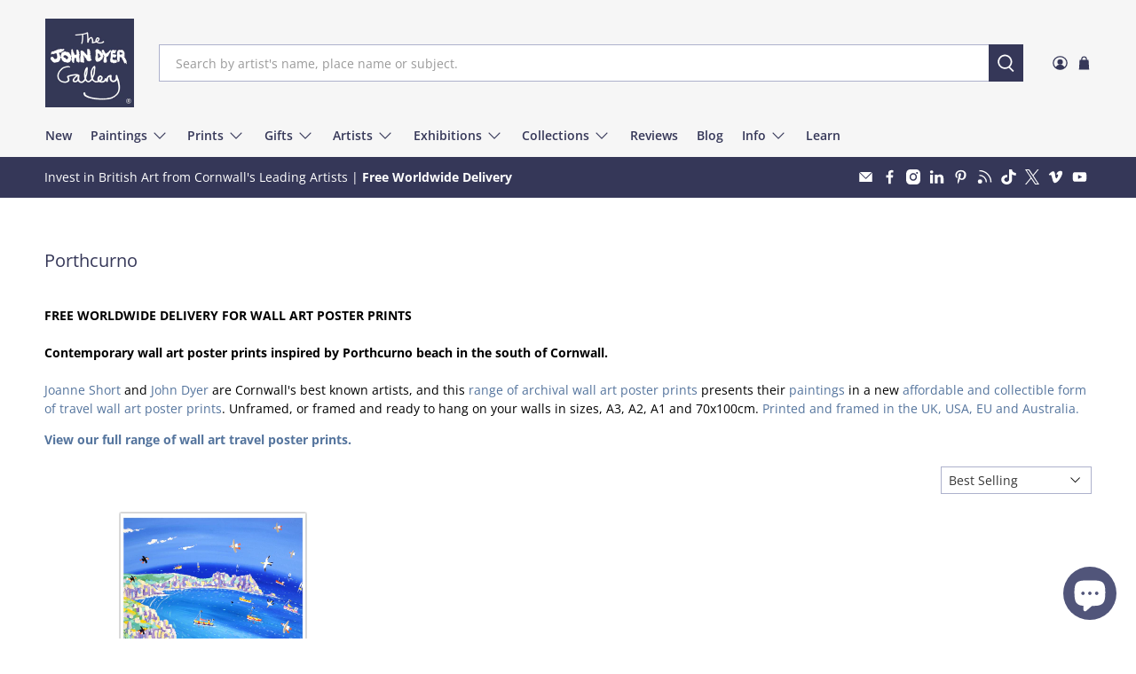

--- FILE ---
content_type: text/html; charset=utf-8
request_url: https://johndyergallery.com/en-um/cart?view=ajax&_=1768561439406
body_size: 1077
content:


<template data-options>
  {
    "item_count": 0
  }
</template>

<template data-html="content">
  
  <div class="ajax-cart__cart-count">
    <p class="ajax-cart__cart-title">
      Shopping Bag
      <span
        class="ajax-cart__cart-item-count"
        data-bind="itemCount"
      >0</span>
    </p>

    <div
      class="ajax-cart__close-icon"
      data-ajax-cart-close
    >
      



<span class="icon " data-icon="x">

  

    <svg xmlns="http://www.w3.org/2000/svg" viewBox="0 0 100 100"><g><polygon points="97.83 7.83 92.17 2.17 50 44.34 7.83 2.17 2.17 7.83 44.34 50 2.17 92.17 7.83 97.83 50 55.66 92.17 97.83 97.83 92.17 55.66 50 97.83 7.83"/></g></svg>

  
</span>


    </div>
  </div>

  <div
    class="
      ajax-cart__empty-cart-message
      text-align-center
      has-margin-top
      
    "
  >
    



<span class="icon " data-icon="bag">

  

    <svg xmlns="http://www.w3.org/2000/svg" viewBox="0 0 100 100"><g><path d="M79.67,28.66H68.77V22.19a18.77,18.77,0,1,0-37.54,0v6.47H20.33L16.41,96.58H83.59ZM38.39,22.19a11.61,11.61,0,0,1,23.22,0v6.47H38.39Z"/></g></svg>

  
</span>


    <p class="ajax-cart__empty-text">Your Bag is Empty</p>
    <a href="/en-um/collections/all">Continue Shopping</a>
  </div>

  <form action="/en-um/cart" method="post"
          class="ajax-cart__form is-hidden">
    <div class="ajax-cart__list">
      

      
      
    </div>

    <div class="ajax-cart__details-wrapper">
      <div class="ajax-cart__subtotal ajax-cart__details-row is-flex is-justify-space-between">
        <div class="ajax-cart__row-description">
          <span>Subtotal:</span>
        </div>
        <span class="money">
          


  $0.00


        </span>
      </div>

      
      

      
      
<div class="is-align-center text-align-center ajax-cart__taxes-shipping"><p class="ajax-cart__taxes-shipping-message has-padding-top">Free worldwide <a href="/en-um/policies/shipping-policy">shipping</a> on most artworks. Any shipping calculated at checkout
</p>
      </div>

      
      

      
      

      
      <div class="ajax-cart__button-wrapper text-align-center">
        
          <button type="submit" name="checkout" class="ajax-cart__button button--add-to-cart button">
            
              



<span class="icon " data-icon="lock">

  

    <svg xmlns="http://www.w3.org/2000/svg" viewBox="0 0 100 100"><g><path d="M81.73,40.87h-9V31.78a22.78,22.78,0,0,0-45.56,0v9.09H18.27a4.73,4.73,0,0,0-4.73,4.73V86.28A4.73,4.73,0,0,0,18.27,91H81.73a4.73,4.73,0,0,0,4.73-4.72V45.6A4.73,4.73,0,0,0,81.73,40.87ZM35.22,31.78a14.78,14.78,0,0,1,29.56,0v9.09H35.22Z"/></g></svg>

  
</span>


            
            Checkout
          </button>
          <a class="ajax-cart__cart-link" href="/en-um/cart" >Go to Bag</a>
        
      </div>

    </div>
  </form>
</template>
